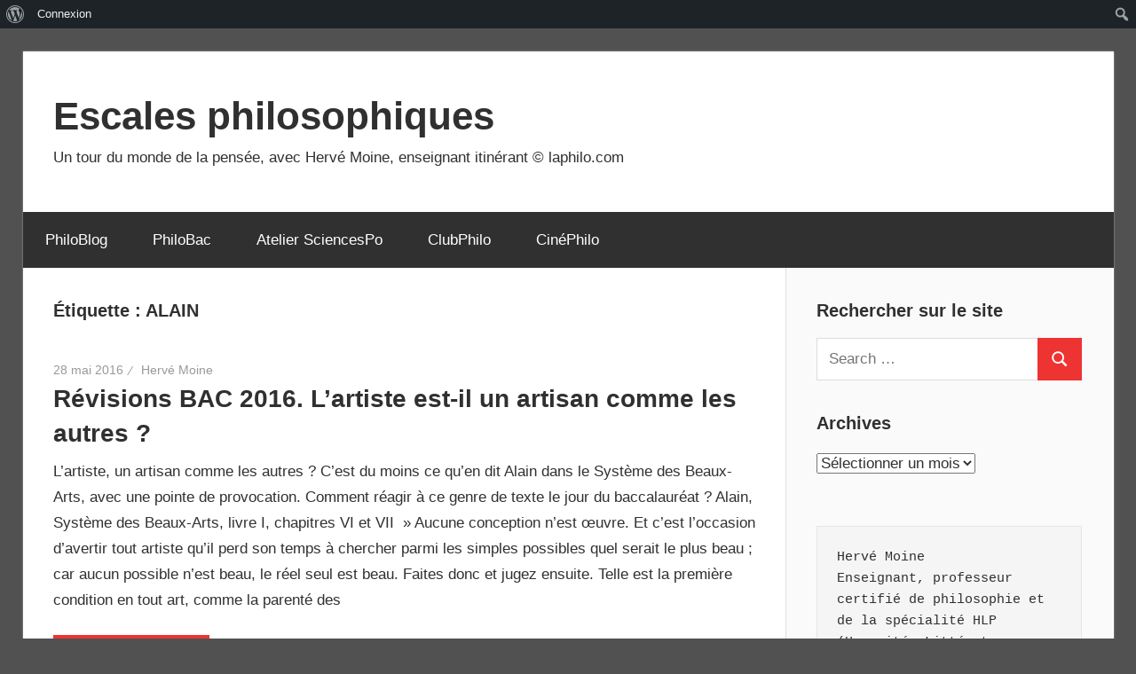

--- FILE ---
content_type: text/html; charset=UTF-8
request_url: https://laphilo.com/blog/tag/alain/
body_size: 12948
content:
<!DOCTYPE html>
<html lang="fr-FR">

<head>
<meta charset="UTF-8">
<meta name="viewport" content="width=device-width, initial-scale=1">
<link rel="profile" href="http://gmpg.org/xfn/11">
<link rel="pingback" href="https://laphilo.com/blog/xmlrpc.php">

<title>ALAIN &#8211; Escales philosophiques </title>
<meta name='robots' content='max-image-preview:large' />
<link rel="alternate" type="application/rss+xml" title="Escales philosophiques  &raquo; Flux" href="https://laphilo.com/blog/feed/" />
<link rel="alternate" type="application/rss+xml" title="Escales philosophiques  &raquo; Flux des commentaires" href="https://laphilo.com/blog/comments/feed/" />
<link rel="alternate" type="application/rss+xml" title="Escales philosophiques  &raquo; Flux de l’étiquette ALAIN" href="https://laphilo.com/blog/tag/alain/feed/" />
<style id='wp-img-auto-sizes-contain-inline-css' type='text/css'>
img:is([sizes=auto i],[sizes^="auto," i]){contain-intrinsic-size:3000px 1500px}
/*# sourceURL=wp-img-auto-sizes-contain-inline-css */
</style>
<link rel='stylesheet' id='dashicons-css' href='https://laphilo.com/blog/wp-includes/css/dashicons.min.css?ver=6.9' type='text/css' media='all' />
<link rel='stylesheet' id='admin-bar-css' href='https://laphilo.com/blog/wp-includes/css/admin-bar.min.css?ver=6.9' type='text/css' media='all' />
<style id='admin-bar-inline-css' type='text/css'>

		@media screen { html { margin-top: 32px !important; } }
		@media screen and ( max-width: 782px ) { html { margin-top: 46px !important; } }
	
@media print { #wpadminbar { display:none; } }
/*# sourceURL=admin-bar-inline-css */
</style>
<link rel='stylesheet' id='wellington-theme-fonts-css' href='https://laphilo.com/blog/wp-content/fonts/d082e3df0dd9e5b2f3efa50c9b0f2e67.css?ver=20201110' type='text/css' media='all' />
<style id='wp-emoji-styles-inline-css' type='text/css'>

	img.wp-smiley, img.emoji {
		display: inline !important;
		border: none !important;
		box-shadow: none !important;
		height: 1em !important;
		width: 1em !important;
		margin: 0 0.07em !important;
		vertical-align: -0.1em !important;
		background: none !important;
		padding: 0 !important;
	}
/*# sourceURL=wp-emoji-styles-inline-css */
</style>
<style id='wp-block-library-inline-css' type='text/css'>
:root{--wp-block-synced-color:#7a00df;--wp-block-synced-color--rgb:122,0,223;--wp-bound-block-color:var(--wp-block-synced-color);--wp-editor-canvas-background:#ddd;--wp-admin-theme-color:#007cba;--wp-admin-theme-color--rgb:0,124,186;--wp-admin-theme-color-darker-10:#006ba1;--wp-admin-theme-color-darker-10--rgb:0,107,160.5;--wp-admin-theme-color-darker-20:#005a87;--wp-admin-theme-color-darker-20--rgb:0,90,135;--wp-admin-border-width-focus:2px}@media (min-resolution:192dpi){:root{--wp-admin-border-width-focus:1.5px}}.wp-element-button{cursor:pointer}:root .has-very-light-gray-background-color{background-color:#eee}:root .has-very-dark-gray-background-color{background-color:#313131}:root .has-very-light-gray-color{color:#eee}:root .has-very-dark-gray-color{color:#313131}:root .has-vivid-green-cyan-to-vivid-cyan-blue-gradient-background{background:linear-gradient(135deg,#00d084,#0693e3)}:root .has-purple-crush-gradient-background{background:linear-gradient(135deg,#34e2e4,#4721fb 50%,#ab1dfe)}:root .has-hazy-dawn-gradient-background{background:linear-gradient(135deg,#faaca8,#dad0ec)}:root .has-subdued-olive-gradient-background{background:linear-gradient(135deg,#fafae1,#67a671)}:root .has-atomic-cream-gradient-background{background:linear-gradient(135deg,#fdd79a,#004a59)}:root .has-nightshade-gradient-background{background:linear-gradient(135deg,#330968,#31cdcf)}:root .has-midnight-gradient-background{background:linear-gradient(135deg,#020381,#2874fc)}:root{--wp--preset--font-size--normal:16px;--wp--preset--font-size--huge:42px}.has-regular-font-size{font-size:1em}.has-larger-font-size{font-size:2.625em}.has-normal-font-size{font-size:var(--wp--preset--font-size--normal)}.has-huge-font-size{font-size:var(--wp--preset--font-size--huge)}.has-text-align-center{text-align:center}.has-text-align-left{text-align:left}.has-text-align-right{text-align:right}.has-fit-text{white-space:nowrap!important}#end-resizable-editor-section{display:none}.aligncenter{clear:both}.items-justified-left{justify-content:flex-start}.items-justified-center{justify-content:center}.items-justified-right{justify-content:flex-end}.items-justified-space-between{justify-content:space-between}.screen-reader-text{border:0;clip-path:inset(50%);height:1px;margin:-1px;overflow:hidden;padding:0;position:absolute;width:1px;word-wrap:normal!important}.screen-reader-text:focus{background-color:#ddd;clip-path:none;color:#444;display:block;font-size:1em;height:auto;left:5px;line-height:normal;padding:15px 23px 14px;text-decoration:none;top:5px;width:auto;z-index:100000}html :where(.has-border-color){border-style:solid}html :where([style*=border-top-color]){border-top-style:solid}html :where([style*=border-right-color]){border-right-style:solid}html :where([style*=border-bottom-color]){border-bottom-style:solid}html :where([style*=border-left-color]){border-left-style:solid}html :where([style*=border-width]){border-style:solid}html :where([style*=border-top-width]){border-top-style:solid}html :where([style*=border-right-width]){border-right-style:solid}html :where([style*=border-bottom-width]){border-bottom-style:solid}html :where([style*=border-left-width]){border-left-style:solid}html :where(img[class*=wp-image-]){height:auto;max-width:100%}:where(figure){margin:0 0 1em}html :where(.is-position-sticky){--wp-admin--admin-bar--position-offset:var(--wp-admin--admin-bar--height,0px)}@media screen and (max-width:600px){html :where(.is-position-sticky){--wp-admin--admin-bar--position-offset:0px}}

/*# sourceURL=wp-block-library-inline-css */
</style><style id='wp-block-preformatted-inline-css' type='text/css'>
.wp-block-preformatted{box-sizing:border-box;white-space:pre-wrap}:where(.wp-block-preformatted.has-background){padding:1.25em 2.375em}
/*# sourceURL=https://laphilo.com/blog/wp-includes/blocks/preformatted/style.min.css */
</style>
<style id='bp-login-form-style-inline-css' type='text/css'>
.widget_bp_core_login_widget .bp-login-widget-user-avatar{float:left}.widget_bp_core_login_widget .bp-login-widget-user-links{margin-left:70px}#bp-login-widget-form label{display:block;font-weight:600;margin:15px 0 5px;width:auto}#bp-login-widget-form input[type=password],#bp-login-widget-form input[type=text]{background-color:#fafafa;border:1px solid #d6d6d6;border-radius:0;font:inherit;font-size:100%;padding:.5em;width:100%}#bp-login-widget-form .bp-login-widget-register-link,#bp-login-widget-form .login-submit{display:inline;width:-moz-fit-content;width:fit-content}#bp-login-widget-form .bp-login-widget-register-link{margin-left:1em}#bp-login-widget-form .bp-login-widget-register-link a{filter:invert(1)}#bp-login-widget-form .bp-login-widget-pwd-link{font-size:80%}

/*# sourceURL=https://laphilo.com/blog/wp-content/plugins/buddypress/bp-core/blocks/login-form/index.css */
</style>
<style id='global-styles-inline-css' type='text/css'>
:root{--wp--preset--aspect-ratio--square: 1;--wp--preset--aspect-ratio--4-3: 4/3;--wp--preset--aspect-ratio--3-4: 3/4;--wp--preset--aspect-ratio--3-2: 3/2;--wp--preset--aspect-ratio--2-3: 2/3;--wp--preset--aspect-ratio--16-9: 16/9;--wp--preset--aspect-ratio--9-16: 9/16;--wp--preset--color--black: #000000;--wp--preset--color--cyan-bluish-gray: #abb8c3;--wp--preset--color--white: #ffffff;--wp--preset--color--pale-pink: #f78da7;--wp--preset--color--vivid-red: #cf2e2e;--wp--preset--color--luminous-vivid-orange: #ff6900;--wp--preset--color--luminous-vivid-amber: #fcb900;--wp--preset--color--light-green-cyan: #7bdcb5;--wp--preset--color--vivid-green-cyan: #00d084;--wp--preset--color--pale-cyan-blue: #8ed1fc;--wp--preset--color--vivid-cyan-blue: #0693e3;--wp--preset--color--vivid-purple: #9b51e0;--wp--preset--color--primary: #ee3333;--wp--preset--color--secondary: #d51a1a;--wp--preset--color--tertiary: #bb0000;--wp--preset--color--accent: #3333ee;--wp--preset--color--highlight: #eeee33;--wp--preset--color--light-gray: #fafafa;--wp--preset--color--gray: #999999;--wp--preset--color--dark-gray: #303030;--wp--preset--gradient--vivid-cyan-blue-to-vivid-purple: linear-gradient(135deg,rgb(6,147,227) 0%,rgb(155,81,224) 100%);--wp--preset--gradient--light-green-cyan-to-vivid-green-cyan: linear-gradient(135deg,rgb(122,220,180) 0%,rgb(0,208,130) 100%);--wp--preset--gradient--luminous-vivid-amber-to-luminous-vivid-orange: linear-gradient(135deg,rgb(252,185,0) 0%,rgb(255,105,0) 100%);--wp--preset--gradient--luminous-vivid-orange-to-vivid-red: linear-gradient(135deg,rgb(255,105,0) 0%,rgb(207,46,46) 100%);--wp--preset--gradient--very-light-gray-to-cyan-bluish-gray: linear-gradient(135deg,rgb(238,238,238) 0%,rgb(169,184,195) 100%);--wp--preset--gradient--cool-to-warm-spectrum: linear-gradient(135deg,rgb(74,234,220) 0%,rgb(151,120,209) 20%,rgb(207,42,186) 40%,rgb(238,44,130) 60%,rgb(251,105,98) 80%,rgb(254,248,76) 100%);--wp--preset--gradient--blush-light-purple: linear-gradient(135deg,rgb(255,206,236) 0%,rgb(152,150,240) 100%);--wp--preset--gradient--blush-bordeaux: linear-gradient(135deg,rgb(254,205,165) 0%,rgb(254,45,45) 50%,rgb(107,0,62) 100%);--wp--preset--gradient--luminous-dusk: linear-gradient(135deg,rgb(255,203,112) 0%,rgb(199,81,192) 50%,rgb(65,88,208) 100%);--wp--preset--gradient--pale-ocean: linear-gradient(135deg,rgb(255,245,203) 0%,rgb(182,227,212) 50%,rgb(51,167,181) 100%);--wp--preset--gradient--electric-grass: linear-gradient(135deg,rgb(202,248,128) 0%,rgb(113,206,126) 100%);--wp--preset--gradient--midnight: linear-gradient(135deg,rgb(2,3,129) 0%,rgb(40,116,252) 100%);--wp--preset--font-size--small: 13px;--wp--preset--font-size--medium: 20px;--wp--preset--font-size--large: 36px;--wp--preset--font-size--x-large: 42px;--wp--preset--spacing--20: 0.44rem;--wp--preset--spacing--30: 0.67rem;--wp--preset--spacing--40: 1rem;--wp--preset--spacing--50: 1.5rem;--wp--preset--spacing--60: 2.25rem;--wp--preset--spacing--70: 3.38rem;--wp--preset--spacing--80: 5.06rem;--wp--preset--shadow--natural: 6px 6px 9px rgba(0, 0, 0, 0.2);--wp--preset--shadow--deep: 12px 12px 50px rgba(0, 0, 0, 0.4);--wp--preset--shadow--sharp: 6px 6px 0px rgba(0, 0, 0, 0.2);--wp--preset--shadow--outlined: 6px 6px 0px -3px rgb(255, 255, 255), 6px 6px rgb(0, 0, 0);--wp--preset--shadow--crisp: 6px 6px 0px rgb(0, 0, 0);}:where(.is-layout-flex){gap: 0.5em;}:where(.is-layout-grid){gap: 0.5em;}body .is-layout-flex{display: flex;}.is-layout-flex{flex-wrap: wrap;align-items: center;}.is-layout-flex > :is(*, div){margin: 0;}body .is-layout-grid{display: grid;}.is-layout-grid > :is(*, div){margin: 0;}:where(.wp-block-columns.is-layout-flex){gap: 2em;}:where(.wp-block-columns.is-layout-grid){gap: 2em;}:where(.wp-block-post-template.is-layout-flex){gap: 1.25em;}:where(.wp-block-post-template.is-layout-grid){gap: 1.25em;}.has-black-color{color: var(--wp--preset--color--black) !important;}.has-cyan-bluish-gray-color{color: var(--wp--preset--color--cyan-bluish-gray) !important;}.has-white-color{color: var(--wp--preset--color--white) !important;}.has-pale-pink-color{color: var(--wp--preset--color--pale-pink) !important;}.has-vivid-red-color{color: var(--wp--preset--color--vivid-red) !important;}.has-luminous-vivid-orange-color{color: var(--wp--preset--color--luminous-vivid-orange) !important;}.has-luminous-vivid-amber-color{color: var(--wp--preset--color--luminous-vivid-amber) !important;}.has-light-green-cyan-color{color: var(--wp--preset--color--light-green-cyan) !important;}.has-vivid-green-cyan-color{color: var(--wp--preset--color--vivid-green-cyan) !important;}.has-pale-cyan-blue-color{color: var(--wp--preset--color--pale-cyan-blue) !important;}.has-vivid-cyan-blue-color{color: var(--wp--preset--color--vivid-cyan-blue) !important;}.has-vivid-purple-color{color: var(--wp--preset--color--vivid-purple) !important;}.has-black-background-color{background-color: var(--wp--preset--color--black) !important;}.has-cyan-bluish-gray-background-color{background-color: var(--wp--preset--color--cyan-bluish-gray) !important;}.has-white-background-color{background-color: var(--wp--preset--color--white) !important;}.has-pale-pink-background-color{background-color: var(--wp--preset--color--pale-pink) !important;}.has-vivid-red-background-color{background-color: var(--wp--preset--color--vivid-red) !important;}.has-luminous-vivid-orange-background-color{background-color: var(--wp--preset--color--luminous-vivid-orange) !important;}.has-luminous-vivid-amber-background-color{background-color: var(--wp--preset--color--luminous-vivid-amber) !important;}.has-light-green-cyan-background-color{background-color: var(--wp--preset--color--light-green-cyan) !important;}.has-vivid-green-cyan-background-color{background-color: var(--wp--preset--color--vivid-green-cyan) !important;}.has-pale-cyan-blue-background-color{background-color: var(--wp--preset--color--pale-cyan-blue) !important;}.has-vivid-cyan-blue-background-color{background-color: var(--wp--preset--color--vivid-cyan-blue) !important;}.has-vivid-purple-background-color{background-color: var(--wp--preset--color--vivid-purple) !important;}.has-black-border-color{border-color: var(--wp--preset--color--black) !important;}.has-cyan-bluish-gray-border-color{border-color: var(--wp--preset--color--cyan-bluish-gray) !important;}.has-white-border-color{border-color: var(--wp--preset--color--white) !important;}.has-pale-pink-border-color{border-color: var(--wp--preset--color--pale-pink) !important;}.has-vivid-red-border-color{border-color: var(--wp--preset--color--vivid-red) !important;}.has-luminous-vivid-orange-border-color{border-color: var(--wp--preset--color--luminous-vivid-orange) !important;}.has-luminous-vivid-amber-border-color{border-color: var(--wp--preset--color--luminous-vivid-amber) !important;}.has-light-green-cyan-border-color{border-color: var(--wp--preset--color--light-green-cyan) !important;}.has-vivid-green-cyan-border-color{border-color: var(--wp--preset--color--vivid-green-cyan) !important;}.has-pale-cyan-blue-border-color{border-color: var(--wp--preset--color--pale-cyan-blue) !important;}.has-vivid-cyan-blue-border-color{border-color: var(--wp--preset--color--vivid-cyan-blue) !important;}.has-vivid-purple-border-color{border-color: var(--wp--preset--color--vivid-purple) !important;}.has-vivid-cyan-blue-to-vivid-purple-gradient-background{background: var(--wp--preset--gradient--vivid-cyan-blue-to-vivid-purple) !important;}.has-light-green-cyan-to-vivid-green-cyan-gradient-background{background: var(--wp--preset--gradient--light-green-cyan-to-vivid-green-cyan) !important;}.has-luminous-vivid-amber-to-luminous-vivid-orange-gradient-background{background: var(--wp--preset--gradient--luminous-vivid-amber-to-luminous-vivid-orange) !important;}.has-luminous-vivid-orange-to-vivid-red-gradient-background{background: var(--wp--preset--gradient--luminous-vivid-orange-to-vivid-red) !important;}.has-very-light-gray-to-cyan-bluish-gray-gradient-background{background: var(--wp--preset--gradient--very-light-gray-to-cyan-bluish-gray) !important;}.has-cool-to-warm-spectrum-gradient-background{background: var(--wp--preset--gradient--cool-to-warm-spectrum) !important;}.has-blush-light-purple-gradient-background{background: var(--wp--preset--gradient--blush-light-purple) !important;}.has-blush-bordeaux-gradient-background{background: var(--wp--preset--gradient--blush-bordeaux) !important;}.has-luminous-dusk-gradient-background{background: var(--wp--preset--gradient--luminous-dusk) !important;}.has-pale-ocean-gradient-background{background: var(--wp--preset--gradient--pale-ocean) !important;}.has-electric-grass-gradient-background{background: var(--wp--preset--gradient--electric-grass) !important;}.has-midnight-gradient-background{background: var(--wp--preset--gradient--midnight) !important;}.has-small-font-size{font-size: var(--wp--preset--font-size--small) !important;}.has-medium-font-size{font-size: var(--wp--preset--font-size--medium) !important;}.has-large-font-size{font-size: var(--wp--preset--font-size--large) !important;}.has-x-large-font-size{font-size: var(--wp--preset--font-size--x-large) !important;}
/*# sourceURL=global-styles-inline-css */
</style>

<style id='classic-theme-styles-inline-css' type='text/css'>
/*! This file is auto-generated */
.wp-block-button__link{color:#fff;background-color:#32373c;border-radius:9999px;box-shadow:none;text-decoration:none;padding:calc(.667em + 2px) calc(1.333em + 2px);font-size:1.125em}.wp-block-file__button{background:#32373c;color:#fff;text-decoration:none}
/*# sourceURL=/wp-includes/css/classic-themes.min.css */
</style>
<link rel='stylesheet' id='bp-admin-bar-css' href='https://laphilo.com/blog/wp-content/plugins/buddypress/bp-core/css/admin-bar.min.css?ver=14.4.0' type='text/css' media='all' />
<link rel='stylesheet' id='wellington-stylesheet-css' href='https://laphilo.com/blog/wp-content/themes/wellington/style.css?ver=2.2.0' type='text/css' media='all' />
<style id='wellington-stylesheet-inline-css' type='text/css'>
.type-post .entry-footer .entry-categories, .type-post .entry-footer .entry-tags { position: absolute; clip: rect(1px, 1px, 1px, 1px); width: 1px; height: 1px; overflow: hidden; }
/*# sourceURL=wellington-stylesheet-inline-css */
</style>
<link rel='stylesheet' id='wellington-safari-flexbox-fixes-css' href='https://laphilo.com/blog/wp-content/themes/wellington/assets/css/safari-flexbox-fixes.css?ver=20200420' type='text/css' media='all' />
<script type="text/javascript" src="https://laphilo.com/blog/wp-content/themes/wellington/assets/js/svgxuse.min.js?ver=1.2.6" id="svgxuse-js"></script>
<link rel="https://api.w.org/" href="https://laphilo.com/blog/wp-json/" /><link rel="alternate" title="JSON" type="application/json" href="https://laphilo.com/blog/wp-json/wp/v2/tags/26" /><link rel="EditURI" type="application/rsd+xml" title="RSD" href="https://laphilo.com/blog/xmlrpc.php?rsd" />
<meta name="generator" content="WordPress 6.9" />

	<script type="text/javascript">var ajaxurl = 'https://laphilo.com/blog/wp-admin/admin-ajax.php';</script>

<style type="text/css" id="custom-background-css">
body.custom-background { background-color: #515151; }
</style>
	</head>

<body class="bp-legacy archive tag tag-alain tag-26 admin-bar no-customize-support custom-background wp-embed-responsive wp-theme-wellington post-layout-one-column">
		<div id="wpadminbar" class="nojq nojs">
						<div class="quicklinks" id="wp-toolbar" role="navigation" aria-label="Barre d’outils">
				<ul role='menu' id='wp-admin-bar-root-default' class="ab-top-menu"><li role='group' id='wp-admin-bar-wp-logo' class="menupop"><div class="ab-item ab-empty-item" tabindex="0" role="menuitem" aria-expanded="false"><span class="ab-icon" aria-hidden="true"></span><span class="screen-reader-text">À propos de WordPress</span></div><div class="ab-sub-wrapper"><ul role='menu' id='wp-admin-bar-wp-logo-external' class="ab-sub-secondary ab-submenu"><li role='group' id='wp-admin-bar-wporg'><a class='ab-item' role="menuitem" href='https://fr.wordpress.org/'>Site de WordPress-FR</a></li><li role='group' id='wp-admin-bar-documentation'><a class='ab-item' role="menuitem" href='https://fr.wordpress.org/support/'>Documentation</a></li><li role='group' id='wp-admin-bar-learn'><a class='ab-item' role="menuitem" href='https://learn.wordpress.org/'>Apprendre WordPress</a></li><li role='group' id='wp-admin-bar-support-forums'><a class='ab-item' role="menuitem" href='https://wpfr.net/support'>Forums de support</a></li><li role='group' id='wp-admin-bar-feedback'><a class='ab-item' role="menuitem" href='https://wordpress.org/support/forum/requests-and-feedback'>Vos retours</a></li></ul></div></li><li role='group' id='wp-admin-bar-bp-login'><a class='ab-item' role="menuitem" href='https://laphilo.com/blog/wp-login.php?redirect_to=https%3A%2F%2Flaphilo.com%2Fblog%2Ftag%2Falain%2F'>Connexion</a></li></ul><ul role='menu' id='wp-admin-bar-top-secondary' class="ab-top-secondary ab-top-menu"><li role='group' id='wp-admin-bar-search' class="admin-bar-search"><div class="ab-item ab-empty-item" tabindex="-1" role="menuitem"><form action="https://laphilo.com/blog/" method="get" id="adminbarsearch"><input class="adminbar-input" name="s" id="adminbar-search" type="text" value="" maxlength="150" /><label for="adminbar-search" class="screen-reader-text">Rechercher</label><input type="submit" class="adminbar-button" value="Rechercher" /></form></div></li></ul>			</div>
		</div>

		
	
	<div id="header-top" class="header-bar-wrap"></div>

	<div id="page" class="hfeed site">

		<a class="skip-link screen-reader-text" href="#content">Skip to content</a>

		
		<header id="masthead" class="site-header clearfix" role="banner">

			<div class="header-main container clearfix">

				<div id="logo" class="site-branding clearfix">

										
			<p class="site-title"><a href="https://laphilo.com/blog/" rel="home">Escales philosophiques </a></p>

								
			<p class="site-description">Un tour du monde de la pensée, avec Hervé Moine, enseignant itinérant © laphilo.com</p>

			
				</div><!-- .site-branding -->

				<div class="header-widgets clearfix">

					
				</div><!-- .header-widgets -->

			</div><!-- .header-main -->

			

	<div id="main-navigation-wrap" class="primary-navigation-wrap">

		
		<button class="primary-menu-toggle menu-toggle" aria-controls="primary-menu" aria-expanded="false" >
			<svg class="icon icon-menu" aria-hidden="true" role="img"> <use xlink:href="https://laphilo.com/blog/wp-content/themes/wellington/assets/icons/genericons-neue.svg#menu"></use> </svg><svg class="icon icon-close" aria-hidden="true" role="img"> <use xlink:href="https://laphilo.com/blog/wp-content/themes/wellington/assets/icons/genericons-neue.svg#close"></use> </svg>			<span class="menu-toggle-text">Navigation</span>
		</button>

		<div class="primary-navigation">

			<nav id="site-navigation" class="main-navigation" role="navigation"  aria-label="Primary Menu">

				<ul id="primary-menu" class="menu"><li id="menu-item-1940" class="menu-item menu-item-type-custom menu-item-object-custom menu-item-home menu-item-1940"><a href="https://laphilo.com/blog">PhiloBlog</a></li>
<li id="menu-item-1914" class="menu-item menu-item-type-post_type menu-item-object-page menu-item-1914"><a href="https://laphilo.com/blog/objectif-bac/">PhiloBac</a></li>
<li id="menu-item-1946" class="menu-item menu-item-type-post_type menu-item-object-page menu-item-1946"><a href="https://laphilo.com/blog/atelier-sciencespo/">Atelier SciencesPo</a></li>
<li id="menu-item-1947" class="menu-item menu-item-type-post_type menu-item-object-page menu-item-1947"><a href="https://laphilo.com/blog/clubphilo/">ClubPhilo</a></li>
<li id="menu-item-1950" class="menu-item menu-item-type-post_type menu-item-object-page menu-item-1950"><a href="https://laphilo.com/blog/cinephilo/">CinéPhilo</a></li>
</ul>			</nav><!-- #site-navigation -->

		</div><!-- .primary-navigation -->

	</div>



		</header><!-- #masthead -->

		
		
		
		
		<div id="content" class="site-content container clearfix">

	<section id="primary" class="content-archive content-area">
		<main id="main" class="site-main" role="main">

		
			<header class="page-header">

				<h1 class="archive-title">Étiquette : <span>ALAIN</span></h1>				
			</header><!-- .page-header -->

			<div id="post-wrapper" class="post-wrapper clearfix">

				
<div class="post-column clearfix">

	<article id="post-1386" class="post-1386 post type-post status-publish format-standard hentry category-texte tag-alain tag-art tag-artiste tag-oeuvre">

		
		<header class="entry-header">

			<div class="entry-meta"><span class="meta-date"><a href="https://laphilo.com/blog/2016/05/28/revision/" title="6 h 01 min" rel="bookmark"><time class="entry-date published updated" datetime="2016-05-28T06:01:28+02:00">28 mai 2016</time></a></span><span class="meta-author"> <span class="author vcard"><a class="url fn n" href="https://laphilo.com/blog/author/rvmoine/" title="View all posts by Hervé Moine" rel="author">Hervé Moine</a></span></span></div>
			<h2 class="entry-title"><a href="https://laphilo.com/blog/2016/05/28/revision/" rel="bookmark">Révisions BAC 2016. L&rsquo;artiste est-il un artisan comme les autres ?</a></h2>
		</header><!-- .entry-header -->

		<div class="entry-content entry-excerpt clearfix">
			<p>L&rsquo;artiste, un artisan comme les autres ? C&rsquo;est du moins ce qu&rsquo;en dit Alain dans le Système des Beaux-Arts, avec une pointe de provocation. Comment réagir à ce genre de texte le jour du baccalauréat ? Alain, Système des Beaux-Arts, livre I, chapitres VI et VII  » Aucune conception n&rsquo;est œuvre. Et c&rsquo;est l&rsquo;occasion d&rsquo;avertir tout artiste qu&rsquo;il perd son temps à chercher parmi les simples possibles quel serait le plus beau ; car aucun possible n&rsquo;est beau, le réel seul est beau. Faites donc et jugez ensuite. Telle est la première condition en tout art, comme la parenté des</p>
			
			<a href="https://laphilo.com/blog/2016/05/28/revision/" class="more-link">Poursuivre la lecture</a>

					</div><!-- .entry-content -->

	</article>

</div>

<div class="post-column clearfix">

	<article id="post-944" class="post-944 post type-post status-publish format-standard hentry category-cours category-exercice category-philosophie-2 category-ressources category-sujet-de-bac category-tes category-texte category-tl category-ts tag-alain tag-conscience tag-conscience-de-soi tag-memoire tag-objet tag-pensee tag-reve tag-souvenir tag-sujet tag-temps">

		
		<header class="entry-header">

			<div class="entry-meta"><span class="meta-date"><a href="https://laphilo.com/blog/2014/11/26/alain-la-prise-de-conscience-et-ses-paradoxes/" title="8 h 55 min" rel="bookmark"><time class="entry-date published updated" datetime="2014-11-26T08:55:02+01:00">26 novembre 2014</time></a></span><span class="meta-author"> <span class="author vcard"><a class="url fn n" href="https://laphilo.com/blog/author/rvmoine/" title="View all posts by Hervé Moine" rel="author">Hervé Moine</a></span></span></div>
			<h2 class="entry-title"><a href="https://laphilo.com/blog/2014/11/26/alain-la-prise-de-conscience-et-ses-paradoxes/" rel="bookmark">Alain. La prise de conscience et ses paradoxes</a></h2>
		</header><!-- .entry-header -->

		<div class="entry-content entry-excerpt clearfix">
			<p>Didier Maes,  Inspecteur Pédagogique Régional de Philosophie, nous explique un propos d&rsquo;Alain qui n&rsquo;a été publié qu&rsquo;en 1955, soit 4 ans après la mort du philosophe. Texte difficile qui a été déjà donné comme sujet de baccalauréat. « Dans le sommeil, je suis tout ; mais je n&rsquo;en sais rien. La conscience suppose réflexion, division. La conscience n&rsquo;est pas immédiate. Je pense, et puis je pense que je pense, par quoi je distingue Sujet et Objet, Moi et le monde. Moi et ma sensation. Moi et mon sentiment. Moi et mon idée. C&rsquo;est bien le pouvoir de douter qui est la vie du moi.</p>
			
			<a href="https://laphilo.com/blog/2014/11/26/alain-la-prise-de-conscience-et-ses-paradoxes/" class="more-link">Poursuivre la lecture</a>

					</div><!-- .entry-content -->

	</article>

</div>

<div class="post-column clearfix">

	<article id="post-732" class="post-732 post type-post status-publish format-standard hentry category-exercice category-lecture category-philosophie-2 category-tes category-tl category-ts tag-alain tag-amour tag-autrui tag-bonheur tag-desir tag-devoir tag-liberte tag-morale tag-sujet">

		
		<header class="entry-header">

			<div class="entry-meta"><span class="meta-date"><a href="https://laphilo.com/blog/2014/01/07/amour-mot-qui-designe-a-la-fois-une-passion-et-un-sentiment/" title="0 h 15 min" rel="bookmark"><time class="entry-date published updated" datetime="2014-01-07T00:15:40+01:00">7 janvier 2014</time></a></span><span class="meta-author"> <span class="author vcard"><a class="url fn n" href="https://laphilo.com/blog/author/rvmoine/" title="View all posts by Hervé Moine" rel="author">Hervé Moine</a></span></span></div>
			<h2 class="entry-title"><a href="https://laphilo.com/blog/2014/01/07/amour-mot-qui-designe-a-la-fois-une-passion-et-un-sentiment/" rel="bookmark">Amour. Mot qui désigne à la fois une passion et un sentiment</a></h2>
		</header><!-- .entry-header -->

		<div class="entry-content entry-excerpt clearfix">
			<p>Ci-dessous le cours complété sur l&rsquo;amour. Le texte d&rsquo;Alain que nous allons aborder nous permet d&rsquo;envisager plusieurs notions au programme. Quelques remarques avant de commencer. Nous sommes toujours dans notre enquête concernant l&rsquo;homme comme sujet. En ce que dans l&rsquo;amour le sujet aimant a pour objet aimé un autre sujet. Une réflexion sur l&rsquo;amour est une réflexion sur les relations intersubjectives. Par l&rsquo;étude de ce texte nous abordons par conséquent également les relations avec autrui. En outre, la notion de désir est centrale dans une réflexion sur l&rsquo;amour. L&rsquo;amour est désir de manière générale. On peut même supposer sans trop</p>
			
			<a href="https://laphilo.com/blog/2014/01/07/amour-mot-qui-designe-a-la-fois-une-passion-et-un-sentiment/" class="more-link">Poursuivre la lecture</a>

					</div><!-- .entry-content -->

	</article>

</div>

<div class="post-column clearfix">

	<article id="post-709" class="post-709 post type-post status-publish format-standard hentry category-devoir category-dissertation category-philosophie-2 category-tes category-texte category-tl category-ts tag-alain tag-conscience tag-freud tag-inconscient tag-responsabilite tag-sartre">

		
		<header class="entry-header">

			<div class="entry-meta"><span class="meta-date"><a href="https://laphilo.com/blog/2013/11/21/une-dissertation-pour-le-deuxieme-devoir-a-la-maison/" title="15 h 25 min" rel="bookmark"><time class="entry-date published updated" datetime="2013-11-21T15:25:49+01:00">21 novembre 2013</time></a></span><span class="meta-author"> <span class="author vcard"><a class="url fn n" href="https://laphilo.com/blog/author/rvmoine/" title="View all posts by Hervé Moine" rel="author">Hervé Moine</a></span></span></div>
			<h2 class="entry-title"><a href="https://laphilo.com/blog/2013/11/21/une-dissertation-pour-le-deuxieme-devoir-a-la-maison/" rel="bookmark">Une dissertation pour le deuxième devoir à la maison</a></h2>
		</header><!-- .entry-header -->

		<div class="entry-content entry-excerpt clearfix">
			<p>Devoir-Maison Dissertation philosophique A rendre le 11 décembre 2013   Sujet : Invoquer l’inconscient nous rend-il irresponsables ?   Vous pourrez vous aider des textes suivants : Voir Anthologie à partir de la p.446 =&gt; Sigmund Freud, « Une difficulté de psychanalyse », in L’Inquiétante étrangeté et autres essais ; Reprendre les textes vus en cours sur Freud. Voir Anthologie à partir de la p.528 =&gt; Sartre, L’existentialisme est un humanisme, 1945. En particulier la p.531 ; Les 2 textes ci-dessous du philosophe Alain, Eléments de philosophie : « L&rsquo;inconscient est une méprise sur le Moi, c&rsquo;est une idolâtrie du corps. On a peur de son inconscient ; là</p>
			
			<a href="https://laphilo.com/blog/2013/11/21/une-dissertation-pour-le-deuxieme-devoir-a-la-maison/" class="more-link">Poursuivre la lecture</a>

					</div><!-- .entry-content -->

	</article>

</div>

<div class="post-column clearfix">

	<article id="post-549" class="post-549 post type-post status-publish format-standard hentry category-lecture category-references category-ressources category-tes category-tl category-ts tag-alain tag-communication tag-dialogue tag-objectivite tag-socrate tag-subjectivite tag-sujet">

		
		<header class="entry-header">

			<div class="entry-meta"><span class="meta-date"><a href="https://laphilo.com/blog/2013/10/03/alain-socrate-comme-modele-de-la-modestie-du-sage/" title="13 h 09 min" rel="bookmark"><time class="entry-date published updated" datetime="2013-10-03T13:09:56+02:00">3 octobre 2013</time></a></span><span class="meta-author"> <span class="author vcard"><a class="url fn n" href="https://laphilo.com/blog/author/rvmoine/" title="View all posts by Hervé Moine" rel="author">Hervé Moine</a></span></span></div>
			<h2 class="entry-title"><a href="https://laphilo.com/blog/2013/10/03/alain-socrate-comme-modele-de-la-modestie-du-sage/" rel="bookmark">Alain. Socrate comme modèle de la modestie du sage</a></h2>
		</header><!-- .entry-header -->

		<div class="entry-content entry-excerpt clearfix">
			<p>« Ce qui est subjectif, c&rsquo;est ce qui est isolé dans le sujet pensant, dans le Moi, et à quoi les semblables ne font pas écho. Nous passons notre temps à établir la communication entre nous et les autres, ce qui est saisir l&rsquo;objectif. On voit que, dans un sens purifié, l&rsquo;objectif désigne ce qui est commun à tous les sujets. L&rsquo;objectif n&rsquo;est donc pas nécessairement un objet du monde. Le plus objectif en nos connaissances, est cet esprit, commun qui s&rsquo;est présenté si naturellement comme le soutien de nos pensées. Les logarithmes, déjà nommés, sont un exemple de pensées</p>
			
			<a href="https://laphilo.com/blog/2013/10/03/alain-socrate-comme-modele-de-la-modestie-du-sage/" class="more-link">Poursuivre la lecture</a>

					</div><!-- .entry-content -->

	</article>

</div>

<div class="post-column clearfix">

	<article id="post-66" class="post-66 post type-post status-publish format-standard hentry category-sujet-de-bac category-texte tag-alain tag-croyance tag-opinion tag-pensee tag-philosophie tag-reflexion tag-verite">

		
		<header class="entry-header">

			<div class="entry-meta"><span class="meta-date"><a href="https://laphilo.com/blog/2012/09/15/alain-penser-cest-dire-non/" title="9 h 43 min" rel="bookmark"><time class="entry-date published updated" datetime="2012-09-15T09:43:21+02:00">15 septembre 2012</time></a></span><span class="meta-author"> <span class="author vcard"><a class="url fn n" href="https://laphilo.com/blog/author/herve-moine/" title="View all posts by Herve Moine" rel="author">Herve Moine</a></span></span></div>
			<h2 class="entry-title"><a href="https://laphilo.com/blog/2012/09/15/alain-penser-cest-dire-non/" rel="bookmark">Alain. « Penser, c&rsquo;est dire non. »</a></h2>
		</header><!-- .entry-header -->

		<div class="entry-content entry-excerpt clearfix">
			<p>« Penser, c&rsquo;est dire non. Remarquez que le signe du oui est d&rsquo;un homme qui s&rsquo;endort ; au contraire le réveil secoue la tête et dit non. Non à quoi ? Au monde, au tyran, au prêcheur ? Ce n&rsquo;est que l&rsquo;apparence. En tous ces cas-là, c&rsquo;est à elle-même que la pensée dit non. Elle rompt l&rsquo;heureux acquiescement. Elle se sépare d&rsquo;elle-même. Elle combat contre elle-même. Il n&rsquo;y a pas au monde d&rsquo;autre combat. Ce qui fait que le monde me trompe par ses perspectives, ses brouillards, ses chocs détournés, c&rsquo;est que je consens, c&rsquo;est que je ne cherche pas autre</p>
			
			<a href="https://laphilo.com/blog/2012/09/15/alain-penser-cest-dire-non/" class="more-link">Poursuivre la lecture</a>

					</div><!-- .entry-content -->

	</article>

</div>

			</div>

			
		
		</main><!-- #main -->
	</section><!-- #primary -->

	
	<section id="secondary" class="sidebar widget-area clearfix" role="complementary">

		<aside id="search-1" class="widget widget_search clearfix"><div class="widget-header"><h3 class="widget-title">Rechercher sur le site</h3></div>
<form role="search" method="get" class="search-form" action="https://laphilo.com/blog/">
	<label>
		<span class="screen-reader-text">Search for:</span>
		<input type="search" class="search-field"
			placeholder="Search &hellip;"
			value="" name="s"
			title="Search for:" />
	</label>
	<button type="submit" class="search-submit">
		<svg class="icon icon-search" aria-hidden="true" role="img"> <use xlink:href="https://laphilo.com/blog/wp-content/themes/wellington/assets/icons/genericons-neue.svg#search"></use> </svg>		<span class="screen-reader-text">Search</span>
	</button>
</form>
</aside><aside id="archives-1" class="widget widget_archive clearfix"><div class="widget-header"><h3 class="widget-title">Archives</h3></div>		<label class="screen-reader-text" for="archives-dropdown-1">Archives</label>
		<select id="archives-dropdown-1" name="archive-dropdown">
			
			<option value="">Sélectionner un mois</option>
				<option value='https://laphilo.com/blog/2025/06/'> juin 2025 </option>
	<option value='https://laphilo.com/blog/2024/06/'> juin 2024 </option>
	<option value='https://laphilo.com/blog/2022/06/'> juin 2022 </option>
	<option value='https://laphilo.com/blog/2021/06/'> juin 2021 </option>
	<option value='https://laphilo.com/blog/2021/05/'> mai 2021 </option>
	<option value='https://laphilo.com/blog/2020/04/'> avril 2020 </option>
	<option value='https://laphilo.com/blog/2019/01/'> janvier 2019 </option>
	<option value='https://laphilo.com/blog/2017/04/'> avril 2017 </option>
	<option value='https://laphilo.com/blog/2016/09/'> septembre 2016 </option>
	<option value='https://laphilo.com/blog/2016/07/'> juillet 2016 </option>
	<option value='https://laphilo.com/blog/2016/06/'> juin 2016 </option>
	<option value='https://laphilo.com/blog/2016/05/'> mai 2016 </option>
	<option value='https://laphilo.com/blog/2016/04/'> avril 2016 </option>
	<option value='https://laphilo.com/blog/2016/03/'> mars 2016 </option>
	<option value='https://laphilo.com/blog/2016/02/'> février 2016 </option>
	<option value='https://laphilo.com/blog/2016/01/'> janvier 2016 </option>
	<option value='https://laphilo.com/blog/2015/10/'> octobre 2015 </option>
	<option value='https://laphilo.com/blog/2015/09/'> septembre 2015 </option>
	<option value='https://laphilo.com/blog/2015/06/'> juin 2015 </option>
	<option value='https://laphilo.com/blog/2015/04/'> avril 2015 </option>
	<option value='https://laphilo.com/blog/2015/03/'> mars 2015 </option>
	<option value='https://laphilo.com/blog/2015/01/'> janvier 2015 </option>
	<option value='https://laphilo.com/blog/2014/12/'> décembre 2014 </option>
	<option value='https://laphilo.com/blog/2014/11/'> novembre 2014 </option>
	<option value='https://laphilo.com/blog/2014/10/'> octobre 2014 </option>
	<option value='https://laphilo.com/blog/2014/09/'> septembre 2014 </option>
	<option value='https://laphilo.com/blog/2014/07/'> juillet 2014 </option>
	<option value='https://laphilo.com/blog/2014/06/'> juin 2014 </option>
	<option value='https://laphilo.com/blog/2014/04/'> avril 2014 </option>
	<option value='https://laphilo.com/blog/2014/02/'> février 2014 </option>
	<option value='https://laphilo.com/blog/2014/01/'> janvier 2014 </option>
	<option value='https://laphilo.com/blog/2013/12/'> décembre 2013 </option>
	<option value='https://laphilo.com/blog/2013/11/'> novembre 2013 </option>
	<option value='https://laphilo.com/blog/2013/10/'> octobre 2013 </option>
	<option value='https://laphilo.com/blog/2013/09/'> septembre 2013 </option>
	<option value='https://laphilo.com/blog/2013/01/'> janvier 2013 </option>
	<option value='https://laphilo.com/blog/2012/10/'> octobre 2012 </option>
	<option value='https://laphilo.com/blog/2012/09/'> septembre 2012 </option>
	<option value='https://laphilo.com/blog/2012/06/'> juin 2012 </option>
	<option value='https://laphilo.com/blog/2011/02/'> février 2011 </option>

		</select>

			<script type="text/javascript">
/* <![CDATA[ */

( ( dropdownId ) => {
	const dropdown = document.getElementById( dropdownId );
	function onSelectChange() {
		setTimeout( () => {
			if ( 'escape' === dropdown.dataset.lastkey ) {
				return;
			}
			if ( dropdown.value ) {
				document.location.href = dropdown.value;
			}
		}, 250 );
	}
	function onKeyUp( event ) {
		if ( 'Escape' === event.key ) {
			dropdown.dataset.lastkey = 'escape';
		} else {
			delete dropdown.dataset.lastkey;
		}
	}
	function onClick() {
		delete dropdown.dataset.lastkey;
	}
	dropdown.addEventListener( 'keyup', onKeyUp );
	dropdown.addEventListener( 'click', onClick );
	dropdown.addEventListener( 'change', onSelectChange );
})( "archives-dropdown-1" );

//# sourceURL=WP_Widget_Archives%3A%3Awidget
/* ]]> */
</script>
</aside><aside id="block-14" class="widget widget_block clearfix">
<pre class="wp-block-preformatted">Hervé Moine<br>Enseignant, professeur certifié de philosophie et de la spécialité HLP (Humanités Littérature Philosophie)<br><strong>Copyright</strong> <br>© LaPhilo - 2007-2026</pre>
</aside><aside id="block-13" class="widget widget_block widget_bp_core_login_widget buddypress clearfix"><form name="bp-login-widget-form" id="bp-login-widget-form" action="https://laphilo.com/blog/wp-login.php" method="post"><p class="login-username">
				<label for="bp-login-widget-user-login">Identifiant</label>
				<input type="text" name="log" id="bp-login-widget-user-login" autocomplete="username" class="input" value="" size="20" />
			</p><p class="login-password">
				<label for="bp-login-widget-user-pass">Mot de passe</label>
				<input type="password" name="pwd" id="bp-login-widget-user-pass" autocomplete="current-password" spellcheck="false" class="input" value="" size="20" />
			</p><p class="login-remember"><label><input name="rememberme" type="checkbox" id="bp-login-widget-rememberme" value="forever" /> Se souvenir de moi</label></p><p class="login-submit">
				<input type="submit" name="wp-submit" id="bp-login-widget-submit" class="wp-block-button__link wp-element-button" value="Se connecter" />
				<input type="hidden" name="redirect_to" value="https://laphilo.com/blog/tag/alain/" />
			</p></form></aside>
	</section><!-- #secondary -->



	</div><!-- #content -->

	
	<div id="footer" class="footer-wrap">

		<footer id="colophon" class="site-footer container clearfix" role="contentinfo">

			
			<div id="footer-text" class="site-info">
				
	<span class="credit-link">
		WordPress Theme: Wellington by ThemeZee.	</span>

				</div><!-- .site-info -->

		</footer><!-- #colophon -->

	</div>

</div><!-- #page -->

<script type="speculationrules">
{"prefetch":[{"source":"document","where":{"and":[{"href_matches":"/blog/*"},{"not":{"href_matches":["/blog/wp-*.php","/blog/wp-admin/*","/blog/wp-content/uploads/*","/blog/wp-content/*","/blog/wp-content/plugins/*","/blog/wp-content/themes/wellington/*","/blog/*\\?(.+)"]}},{"not":{"selector_matches":"a[rel~=\"nofollow\"]"}},{"not":{"selector_matches":".no-prefetch, .no-prefetch a"}}]},"eagerness":"conservative"}]}
</script>
<script type="text/javascript" src="https://laphilo.com/blog/wp-includes/js/hoverintent-js.min.js?ver=2.2.1" id="hoverintent-js-js"></script>
<script type="text/javascript" src="https://laphilo.com/blog/wp-includes/js/admin-bar.min.js?ver=6.9" id="admin-bar-js"></script>
<script type="text/javascript" id="wellington-navigation-js-extra">
/* <![CDATA[ */
var wellingtonScreenReaderText = {"expand":"Expand child menu","collapse":"Collapse child menu","icon":"\u003Csvg class=\"icon icon-expand\" aria-hidden=\"true\" role=\"img\"\u003E \u003Cuse xlink:href=\"https://laphilo.com/blog/wp-content/themes/wellington/assets/icons/genericons-neue.svg#expand\"\u003E\u003C/use\u003E \u003C/svg\u003E"};
//# sourceURL=wellington-navigation-js-extra
/* ]]> */
</script>
<script type="text/javascript" src="https://laphilo.com/blog/wp-content/themes/wellington/assets/js/navigation.min.js?ver=20220224" id="wellington-navigation-js"></script>
<script id="wp-emoji-settings" type="application/json">
{"baseUrl":"https://s.w.org/images/core/emoji/17.0.2/72x72/","ext":".png","svgUrl":"https://s.w.org/images/core/emoji/17.0.2/svg/","svgExt":".svg","source":{"concatemoji":"https://laphilo.com/blog/wp-includes/js/wp-emoji-release.min.js?ver=6.9"}}
</script>
<script type="module">
/* <![CDATA[ */
/*! This file is auto-generated */
const a=JSON.parse(document.getElementById("wp-emoji-settings").textContent),o=(window._wpemojiSettings=a,"wpEmojiSettingsSupports"),s=["flag","emoji"];function i(e){try{var t={supportTests:e,timestamp:(new Date).valueOf()};sessionStorage.setItem(o,JSON.stringify(t))}catch(e){}}function c(e,t,n){e.clearRect(0,0,e.canvas.width,e.canvas.height),e.fillText(t,0,0);t=new Uint32Array(e.getImageData(0,0,e.canvas.width,e.canvas.height).data);e.clearRect(0,0,e.canvas.width,e.canvas.height),e.fillText(n,0,0);const a=new Uint32Array(e.getImageData(0,0,e.canvas.width,e.canvas.height).data);return t.every((e,t)=>e===a[t])}function p(e,t){e.clearRect(0,0,e.canvas.width,e.canvas.height),e.fillText(t,0,0);var n=e.getImageData(16,16,1,1);for(let e=0;e<n.data.length;e++)if(0!==n.data[e])return!1;return!0}function u(e,t,n,a){switch(t){case"flag":return n(e,"\ud83c\udff3\ufe0f\u200d\u26a7\ufe0f","\ud83c\udff3\ufe0f\u200b\u26a7\ufe0f")?!1:!n(e,"\ud83c\udde8\ud83c\uddf6","\ud83c\udde8\u200b\ud83c\uddf6")&&!n(e,"\ud83c\udff4\udb40\udc67\udb40\udc62\udb40\udc65\udb40\udc6e\udb40\udc67\udb40\udc7f","\ud83c\udff4\u200b\udb40\udc67\u200b\udb40\udc62\u200b\udb40\udc65\u200b\udb40\udc6e\u200b\udb40\udc67\u200b\udb40\udc7f");case"emoji":return!a(e,"\ud83e\u1fac8")}return!1}function f(e,t,n,a){let r;const o=(r="undefined"!=typeof WorkerGlobalScope&&self instanceof WorkerGlobalScope?new OffscreenCanvas(300,150):document.createElement("canvas")).getContext("2d",{willReadFrequently:!0}),s=(o.textBaseline="top",o.font="600 32px Arial",{});return e.forEach(e=>{s[e]=t(o,e,n,a)}),s}function r(e){var t=document.createElement("script");t.src=e,t.defer=!0,document.head.appendChild(t)}a.supports={everything:!0,everythingExceptFlag:!0},new Promise(t=>{let n=function(){try{var e=JSON.parse(sessionStorage.getItem(o));if("object"==typeof e&&"number"==typeof e.timestamp&&(new Date).valueOf()<e.timestamp+604800&&"object"==typeof e.supportTests)return e.supportTests}catch(e){}return null}();if(!n){if("undefined"!=typeof Worker&&"undefined"!=typeof OffscreenCanvas&&"undefined"!=typeof URL&&URL.createObjectURL&&"undefined"!=typeof Blob)try{var e="postMessage("+f.toString()+"("+[JSON.stringify(s),u.toString(),c.toString(),p.toString()].join(",")+"));",a=new Blob([e],{type:"text/javascript"});const r=new Worker(URL.createObjectURL(a),{name:"wpTestEmojiSupports"});return void(r.onmessage=e=>{i(n=e.data),r.terminate(),t(n)})}catch(e){}i(n=f(s,u,c,p))}t(n)}).then(e=>{for(const n in e)a.supports[n]=e[n],a.supports.everything=a.supports.everything&&a.supports[n],"flag"!==n&&(a.supports.everythingExceptFlag=a.supports.everythingExceptFlag&&a.supports[n]);var t;a.supports.everythingExceptFlag=a.supports.everythingExceptFlag&&!a.supports.flag,a.supports.everything||((t=a.source||{}).concatemoji?r(t.concatemoji):t.wpemoji&&t.twemoji&&(r(t.twemoji),r(t.wpemoji)))});
//# sourceURL=https://laphilo.com/blog/wp-includes/js/wp-emoji-loader.min.js
/* ]]> */
</script>

</body>
</html>
